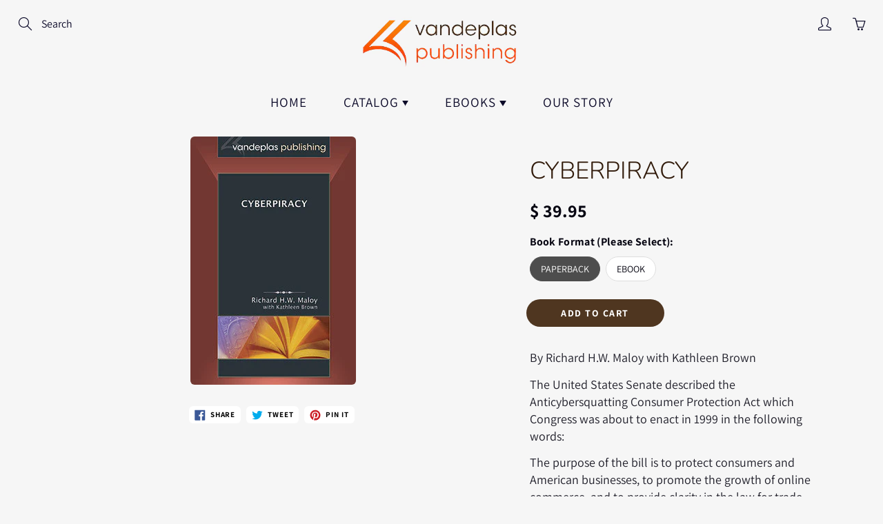

--- FILE ---
content_type: text/html; charset=utf-8
request_url: https://vandeplaspublishing.com/products/cyberpiracy
body_size: 20279
content:
<!doctype html>
<!--[if IE 9]> <html class="ie9" lang="en"> <![endif]-->
<!--[if (gt IE 9)|!(IE)]><!--> <html lang="en"> <!--<![endif]-->
  <head>
    <!-- Basic page needs ================================================== -->
    <meta charset="utf-8">
    <meta name="viewport" content="width=device-width, height=device-height, initial-scale=1.0, maximum-scale=1.0">

    <!-- Title and description ================================================== -->
    <title>
      CYBERPIRACY &ndash; Vandeplas Publishing LLC
    </title>

    
    <meta name="description" content="By Richard H.W. Maloy with Kathleen Brown The United States Senate described the Anticybersquatting Consumer Protection Act which Congress was about to enact in 1999 in the following words: The purpose of the bill is to protect consumers and American businesses, to promote the growth of online commerce, and to provide ">
    

    <!-- Helpers ================================================== -->
    <meta property="og:site_name" content="Vandeplas Publishing LLC">
<meta property="og:url" content="https://vandeplaspublishing.com/products/cyberpiracy">

  <meta property="og:type" content="product">
  <meta property="og:title" content="CYBERPIRACY">
  
    <meta property="og:image" content="http://vandeplaspublishing.com/cdn/shop/products/9781600420382cvr_grande.jpg?v=1436736712">
    <meta property="og:image:secure_url" content="https://vandeplaspublishing.com/cdn/shop/products/9781600420382cvr_grande.jpg?v=1436736712">
  
  <meta property="og:price:amount" content="33.95">
  <meta property="og:price:currency" content="USD">
  
  
  	<meta property="og:description" content="By Richard H.W. Maloy with Kathleen Brown The United States Senate described the Anticybersquatting Consumer Protection Act which Congress was about to enact in 1999 in the following words: The purpose of the bill is to protect consumers and American businesses, to promote the growth of online commerce, and to provide ">
  
 
  
  <meta name="twitter:card" content="summary">
  
    <meta name="twitter:title" content="CYBERPIRACY">
    <meta name="twitter:description" content="By Richard H.W. Maloy with Kathleen Brown The United States Senate described the Anticybersquatting Consumer Protection Act which Congress was about to enact in 1999 in the following words: The purpose of the bill is to protect consumers and American businesses, to promote the growth of online commerce, and to provide clarity in the law for trade-mark owners by prohibiting the bad-faith and abusive regulation of distinctive marks as Internet domain names with the intent to profit from the goodwill associated with such marks â€“ a practice commonly referred to as &quot;cybersquatting.&quot; B.N.A. reports that while the Act and its administrative counterpart, the Uniform Domain Name Dispute Resolution Policy - the UDRP - have &quot;equalized the playing field&quot; for trademark owners from a jurisdictional standpoint, almost ten years after the passage of the statute, trademark owners still need to keep">
    <meta name="twitter:image" content="https://vandeplaspublishing.com/cdn/shop/products/9781600420382cvr_medium.jpg?v=1436736712">
    <meta name="twitter:image:width" content="240">
    <meta name="twitter:image:height" content="240">
    
    <link rel="canonical" href="https://vandeplaspublishing.com/products/cyberpiracy">
    <meta name="theme-color" content="#4f3620">
    
    <link rel="shortcut icon" href="//vandeplaspublishing.com/cdn/shop/files/vdp_32x32.jpg?v=1613779860" type="image/png">
  	
    <link href="//vandeplaspublishing.com/cdn/shop/t/9/assets/apps.css?v=33307732601068144031551659781" rel="stylesheet" type="text/css" media="all" />
    <link href="//vandeplaspublishing.com/cdn/shop/t/9/assets/styles.scss.css?v=156473433273016635941759259302" rel="stylesheet" type="text/css" media="all" />

    <!-- Header hook for plugins ================================================== -->
    <script>window.performance && window.performance.mark && window.performance.mark('shopify.content_for_header.start');</script><meta id="shopify-digital-wallet" name="shopify-digital-wallet" content="/8702860/digital_wallets/dialog">
<meta name="shopify-checkout-api-token" content="89c383c884887b8bdd43a1d78c065096">
<meta id="in-context-paypal-metadata" data-shop-id="8702860" data-venmo-supported="false" data-environment="production" data-locale="en_US" data-paypal-v4="true" data-currency="USD">
<link rel="alternate" hreflang="x-default" href="https://vandeplaspublishing.com/products/cyberpiracy">
<link rel="alternate" hreflang="en" href="https://vandeplaspublishing.com/products/cyberpiracy">
<link rel="alternate" hreflang="fr" href="https://vandeplaspublishing.com/fr/products/cyberpiracy">
<link rel="alternate" type="application/json+oembed" href="https://vandeplaspublishing.com/products/cyberpiracy.oembed">
<script async="async" src="/checkouts/internal/preloads.js?locale=en-US"></script>
<link rel="preconnect" href="https://shop.app" crossorigin="anonymous">
<script async="async" src="https://shop.app/checkouts/internal/preloads.js?locale=en-US&shop_id=8702860" crossorigin="anonymous"></script>
<script id="apple-pay-shop-capabilities" type="application/json">{"shopId":8702860,"countryCode":"US","currencyCode":"USD","merchantCapabilities":["supports3DS"],"merchantId":"gid:\/\/shopify\/Shop\/8702860","merchantName":"Vandeplas Publishing LLC","requiredBillingContactFields":["postalAddress","email","phone"],"requiredShippingContactFields":["postalAddress","email","phone"],"shippingType":"shipping","supportedNetworks":["visa","masterCard","amex","discover","elo","jcb"],"total":{"type":"pending","label":"Vandeplas Publishing LLC","amount":"1.00"},"shopifyPaymentsEnabled":true,"supportsSubscriptions":true}</script>
<script id="shopify-features" type="application/json">{"accessToken":"89c383c884887b8bdd43a1d78c065096","betas":["rich-media-storefront-analytics"],"domain":"vandeplaspublishing.com","predictiveSearch":true,"shopId":8702860,"locale":"en"}</script>
<script>var Shopify = Shopify || {};
Shopify.shop = "vandeplas-publishing.myshopify.com";
Shopify.locale = "en";
Shopify.currency = {"active":"USD","rate":"1.0"};
Shopify.country = "US";
Shopify.theme = {"name":"Galleria","id":44191055945,"schema_name":"Galleria","schema_version":"2.0","theme_store_id":851,"role":"main"};
Shopify.theme.handle = "null";
Shopify.theme.style = {"id":null,"handle":null};
Shopify.cdnHost = "vandeplaspublishing.com/cdn";
Shopify.routes = Shopify.routes || {};
Shopify.routes.root = "/";</script>
<script type="module">!function(o){(o.Shopify=o.Shopify||{}).modules=!0}(window);</script>
<script>!function(o){function n(){var o=[];function n(){o.push(Array.prototype.slice.apply(arguments))}return n.q=o,n}var t=o.Shopify=o.Shopify||{};t.loadFeatures=n(),t.autoloadFeatures=n()}(window);</script>
<script>
  window.ShopifyPay = window.ShopifyPay || {};
  window.ShopifyPay.apiHost = "shop.app\/pay";
  window.ShopifyPay.redirectState = null;
</script>
<script id="shop-js-analytics" type="application/json">{"pageType":"product"}</script>
<script defer="defer" async type="module" src="//vandeplaspublishing.com/cdn/shopifycloud/shop-js/modules/v2/client.init-shop-cart-sync_C5BV16lS.en.esm.js"></script>
<script defer="defer" async type="module" src="//vandeplaspublishing.com/cdn/shopifycloud/shop-js/modules/v2/chunk.common_CygWptCX.esm.js"></script>
<script type="module">
  await import("//vandeplaspublishing.com/cdn/shopifycloud/shop-js/modules/v2/client.init-shop-cart-sync_C5BV16lS.en.esm.js");
await import("//vandeplaspublishing.com/cdn/shopifycloud/shop-js/modules/v2/chunk.common_CygWptCX.esm.js");

  window.Shopify.SignInWithShop?.initShopCartSync?.({"fedCMEnabled":true,"windoidEnabled":true});

</script>
<script>
  window.Shopify = window.Shopify || {};
  if (!window.Shopify.featureAssets) window.Shopify.featureAssets = {};
  window.Shopify.featureAssets['shop-js'] = {"shop-cart-sync":["modules/v2/client.shop-cart-sync_ZFArdW7E.en.esm.js","modules/v2/chunk.common_CygWptCX.esm.js"],"init-fed-cm":["modules/v2/client.init-fed-cm_CmiC4vf6.en.esm.js","modules/v2/chunk.common_CygWptCX.esm.js"],"shop-button":["modules/v2/client.shop-button_tlx5R9nI.en.esm.js","modules/v2/chunk.common_CygWptCX.esm.js"],"shop-cash-offers":["modules/v2/client.shop-cash-offers_DOA2yAJr.en.esm.js","modules/v2/chunk.common_CygWptCX.esm.js","modules/v2/chunk.modal_D71HUcav.esm.js"],"init-windoid":["modules/v2/client.init-windoid_sURxWdc1.en.esm.js","modules/v2/chunk.common_CygWptCX.esm.js"],"shop-toast-manager":["modules/v2/client.shop-toast-manager_ClPi3nE9.en.esm.js","modules/v2/chunk.common_CygWptCX.esm.js"],"init-shop-email-lookup-coordinator":["modules/v2/client.init-shop-email-lookup-coordinator_B8hsDcYM.en.esm.js","modules/v2/chunk.common_CygWptCX.esm.js"],"init-shop-cart-sync":["modules/v2/client.init-shop-cart-sync_C5BV16lS.en.esm.js","modules/v2/chunk.common_CygWptCX.esm.js"],"avatar":["modules/v2/client.avatar_BTnouDA3.en.esm.js"],"pay-button":["modules/v2/client.pay-button_FdsNuTd3.en.esm.js","modules/v2/chunk.common_CygWptCX.esm.js"],"init-customer-accounts":["modules/v2/client.init-customer-accounts_DxDtT_ad.en.esm.js","modules/v2/client.shop-login-button_C5VAVYt1.en.esm.js","modules/v2/chunk.common_CygWptCX.esm.js","modules/v2/chunk.modal_D71HUcav.esm.js"],"init-shop-for-new-customer-accounts":["modules/v2/client.init-shop-for-new-customer-accounts_ChsxoAhi.en.esm.js","modules/v2/client.shop-login-button_C5VAVYt1.en.esm.js","modules/v2/chunk.common_CygWptCX.esm.js","modules/v2/chunk.modal_D71HUcav.esm.js"],"shop-login-button":["modules/v2/client.shop-login-button_C5VAVYt1.en.esm.js","modules/v2/chunk.common_CygWptCX.esm.js","modules/v2/chunk.modal_D71HUcav.esm.js"],"init-customer-accounts-sign-up":["modules/v2/client.init-customer-accounts-sign-up_CPSyQ0Tj.en.esm.js","modules/v2/client.shop-login-button_C5VAVYt1.en.esm.js","modules/v2/chunk.common_CygWptCX.esm.js","modules/v2/chunk.modal_D71HUcav.esm.js"],"shop-follow-button":["modules/v2/client.shop-follow-button_Cva4Ekp9.en.esm.js","modules/v2/chunk.common_CygWptCX.esm.js","modules/v2/chunk.modal_D71HUcav.esm.js"],"checkout-modal":["modules/v2/client.checkout-modal_BPM8l0SH.en.esm.js","modules/v2/chunk.common_CygWptCX.esm.js","modules/v2/chunk.modal_D71HUcav.esm.js"],"lead-capture":["modules/v2/client.lead-capture_Bi8yE_yS.en.esm.js","modules/v2/chunk.common_CygWptCX.esm.js","modules/v2/chunk.modal_D71HUcav.esm.js"],"shop-login":["modules/v2/client.shop-login_D6lNrXab.en.esm.js","modules/v2/chunk.common_CygWptCX.esm.js","modules/v2/chunk.modal_D71HUcav.esm.js"],"payment-terms":["modules/v2/client.payment-terms_CZxnsJam.en.esm.js","modules/v2/chunk.common_CygWptCX.esm.js","modules/v2/chunk.modal_D71HUcav.esm.js"]};
</script>
<script id="__st">var __st={"a":8702860,"offset":-18000,"reqid":"c129d12e-26af-4412-9b9a-a0a4560a52e7-1768786500","pageurl":"vandeplaspublishing.com\/products\/cyberpiracy","u":"97c12af52d72","p":"product","rtyp":"product","rid":1495680643};</script>
<script>window.ShopifyPaypalV4VisibilityTracking = true;</script>
<script id="captcha-bootstrap">!function(){'use strict';const t='contact',e='account',n='new_comment',o=[[t,t],['blogs',n],['comments',n],[t,'customer']],c=[[e,'customer_login'],[e,'guest_login'],[e,'recover_customer_password'],[e,'create_customer']],r=t=>t.map((([t,e])=>`form[action*='/${t}']:not([data-nocaptcha='true']) input[name='form_type'][value='${e}']`)).join(','),a=t=>()=>t?[...document.querySelectorAll(t)].map((t=>t.form)):[];function s(){const t=[...o],e=r(t);return a(e)}const i='password',u='form_key',d=['recaptcha-v3-token','g-recaptcha-response','h-captcha-response',i],f=()=>{try{return window.sessionStorage}catch{return}},m='__shopify_v',_=t=>t.elements[u];function p(t,e,n=!1){try{const o=window.sessionStorage,c=JSON.parse(o.getItem(e)),{data:r}=function(t){const{data:e,action:n}=t;return t[m]||n?{data:e,action:n}:{data:t,action:n}}(c);for(const[e,n]of Object.entries(r))t.elements[e]&&(t.elements[e].value=n);n&&o.removeItem(e)}catch(o){console.error('form repopulation failed',{error:o})}}const l='form_type',E='cptcha';function T(t){t.dataset[E]=!0}const w=window,h=w.document,L='Shopify',v='ce_forms',y='captcha';let A=!1;((t,e)=>{const n=(g='f06e6c50-85a8-45c8-87d0-21a2b65856fe',I='https://cdn.shopify.com/shopifycloud/storefront-forms-hcaptcha/ce_storefront_forms_captcha_hcaptcha.v1.5.2.iife.js',D={infoText:'Protected by hCaptcha',privacyText:'Privacy',termsText:'Terms'},(t,e,n)=>{const o=w[L][v],c=o.bindForm;if(c)return c(t,g,e,D).then(n);var r;o.q.push([[t,g,e,D],n]),r=I,A||(h.body.append(Object.assign(h.createElement('script'),{id:'captcha-provider',async:!0,src:r})),A=!0)});var g,I,D;w[L]=w[L]||{},w[L][v]=w[L][v]||{},w[L][v].q=[],w[L][y]=w[L][y]||{},w[L][y].protect=function(t,e){n(t,void 0,e),T(t)},Object.freeze(w[L][y]),function(t,e,n,w,h,L){const[v,y,A,g]=function(t,e,n){const i=e?o:[],u=t?c:[],d=[...i,...u],f=r(d),m=r(i),_=r(d.filter((([t,e])=>n.includes(e))));return[a(f),a(m),a(_),s()]}(w,h,L),I=t=>{const e=t.target;return e instanceof HTMLFormElement?e:e&&e.form},D=t=>v().includes(t);t.addEventListener('submit',(t=>{const e=I(t);if(!e)return;const n=D(e)&&!e.dataset.hcaptchaBound&&!e.dataset.recaptchaBound,o=_(e),c=g().includes(e)&&(!o||!o.value);(n||c)&&t.preventDefault(),c&&!n&&(function(t){try{if(!f())return;!function(t){const e=f();if(!e)return;const n=_(t);if(!n)return;const o=n.value;o&&e.removeItem(o)}(t);const e=Array.from(Array(32),(()=>Math.random().toString(36)[2])).join('');!function(t,e){_(t)||t.append(Object.assign(document.createElement('input'),{type:'hidden',name:u})),t.elements[u].value=e}(t,e),function(t,e){const n=f();if(!n)return;const o=[...t.querySelectorAll(`input[type='${i}']`)].map((({name:t})=>t)),c=[...d,...o],r={};for(const[a,s]of new FormData(t).entries())c.includes(a)||(r[a]=s);n.setItem(e,JSON.stringify({[m]:1,action:t.action,data:r}))}(t,e)}catch(e){console.error('failed to persist form',e)}}(e),e.submit())}));const S=(t,e)=>{t&&!t.dataset[E]&&(n(t,e.some((e=>e===t))),T(t))};for(const o of['focusin','change'])t.addEventListener(o,(t=>{const e=I(t);D(e)&&S(e,y())}));const B=e.get('form_key'),M=e.get(l),P=B&&M;t.addEventListener('DOMContentLoaded',(()=>{const t=y();if(P)for(const e of t)e.elements[l].value===M&&p(e,B);[...new Set([...A(),...v().filter((t=>'true'===t.dataset.shopifyCaptcha))])].forEach((e=>S(e,t)))}))}(h,new URLSearchParams(w.location.search),n,t,e,['guest_login'])})(!0,!0)}();</script>
<script integrity="sha256-4kQ18oKyAcykRKYeNunJcIwy7WH5gtpwJnB7kiuLZ1E=" data-source-attribution="shopify.loadfeatures" defer="defer" src="//vandeplaspublishing.com/cdn/shopifycloud/storefront/assets/storefront/load_feature-a0a9edcb.js" crossorigin="anonymous"></script>
<script crossorigin="anonymous" defer="defer" src="//vandeplaspublishing.com/cdn/shopifycloud/storefront/assets/shopify_pay/storefront-65b4c6d7.js?v=20250812"></script>
<script data-source-attribution="shopify.dynamic_checkout.dynamic.init">var Shopify=Shopify||{};Shopify.PaymentButton=Shopify.PaymentButton||{isStorefrontPortableWallets:!0,init:function(){window.Shopify.PaymentButton.init=function(){};var t=document.createElement("script");t.src="https://vandeplaspublishing.com/cdn/shopifycloud/portable-wallets/latest/portable-wallets.en.js",t.type="module",document.head.appendChild(t)}};
</script>
<script data-source-attribution="shopify.dynamic_checkout.buyer_consent">
  function portableWalletsHideBuyerConsent(e){var t=document.getElementById("shopify-buyer-consent"),n=document.getElementById("shopify-subscription-policy-button");t&&n&&(t.classList.add("hidden"),t.setAttribute("aria-hidden","true"),n.removeEventListener("click",e))}function portableWalletsShowBuyerConsent(e){var t=document.getElementById("shopify-buyer-consent"),n=document.getElementById("shopify-subscription-policy-button");t&&n&&(t.classList.remove("hidden"),t.removeAttribute("aria-hidden"),n.addEventListener("click",e))}window.Shopify?.PaymentButton&&(window.Shopify.PaymentButton.hideBuyerConsent=portableWalletsHideBuyerConsent,window.Shopify.PaymentButton.showBuyerConsent=portableWalletsShowBuyerConsent);
</script>
<script data-source-attribution="shopify.dynamic_checkout.cart.bootstrap">document.addEventListener("DOMContentLoaded",(function(){function t(){return document.querySelector("shopify-accelerated-checkout-cart, shopify-accelerated-checkout")}if(t())Shopify.PaymentButton.init();else{new MutationObserver((function(e,n){t()&&(Shopify.PaymentButton.init(),n.disconnect())})).observe(document.body,{childList:!0,subtree:!0})}}));
</script>
<link id="shopify-accelerated-checkout-styles" rel="stylesheet" media="screen" href="https://vandeplaspublishing.com/cdn/shopifycloud/portable-wallets/latest/accelerated-checkout-backwards-compat.css" crossorigin="anonymous">
<style id="shopify-accelerated-checkout-cart">
        #shopify-buyer-consent {
  margin-top: 1em;
  display: inline-block;
  width: 100%;
}

#shopify-buyer-consent.hidden {
  display: none;
}

#shopify-subscription-policy-button {
  background: none;
  border: none;
  padding: 0;
  text-decoration: underline;
  font-size: inherit;
  cursor: pointer;
}

#shopify-subscription-policy-button::before {
  box-shadow: none;
}

      </style>

<script>window.performance && window.performance.mark && window.performance.mark('shopify.content_for_header.end');</script>

    <!--[if lt IE 9]>
		<script src="//html5shiv.googlecode.com/svn/trunk/html5.js" type="text/javascript"></script>
	<![endif]-->

     <!--[if (lte IE 9) ]><script src="//vandeplaspublishing.com/cdn/shop/t/9/assets/match-media.min.js?v=22265819453975888031551659783" type="text/javascript"></script><![endif]-->

  


    <!-- Theme Global App JS ================================================== -->
    <script>
      var theme = {
        strings: {
          addToCart: "Add to cart",
          soldOut: "Sold out",
          unavailable: "Unavailable",
          showMore: "Show More",
          showLess: "Show Less"
        },
        moneyFormat: "$ {{amount}}"
      }
      function initScroll(sectionId) {

        document.addEventListener('shopify:section:select', fireOnSectionSelect);
        document.addEventListener('shopify:section:reorder', fireOnSectionSelect);

        window.addEventListener("load", fireOnLoad);


        function fireOnSectionSelect(e) {
          if(e.detail.sectionId === sectionId) {
            setScoll(e.detail.sectionId);
          }
        }

        function fireOnLoad() {
          setScoll(sectionId);
        }


        function setScoll(sectionId) {

          var current = document.getElementById("shopify-section-" + sectionId),
              scroller = document.getElementById("scroll-indicator-" + sectionId);


          if(current.previousElementSibling === null) {
            scroller.style.display = "block";
            scroller.onclick = function(e) {
              e.preventDefault();
              current.nextElementSibling.scrollIntoView({ behavior: 'smooth', block: 'start' });
            };
          }
        }
      }
    </script>

      <noscript>
        <style>
          .product-thumb-img-wrap img:nth-child(2),
          .swiper-slide img:nth-child(2),
          .blog_image_overlay img:nth-child(2),
          .blog-post img:nth-child(2){
            display:none !important;
          }
        </style>
      </noscript>

  <link href="https://monorail-edge.shopifysvc.com" rel="dns-prefetch">
<script>(function(){if ("sendBeacon" in navigator && "performance" in window) {try {var session_token_from_headers = performance.getEntriesByType('navigation')[0].serverTiming.find(x => x.name == '_s').description;} catch {var session_token_from_headers = undefined;}var session_cookie_matches = document.cookie.match(/_shopify_s=([^;]*)/);var session_token_from_cookie = session_cookie_matches && session_cookie_matches.length === 2 ? session_cookie_matches[1] : "";var session_token = session_token_from_headers || session_token_from_cookie || "";function handle_abandonment_event(e) {var entries = performance.getEntries().filter(function(entry) {return /monorail-edge.shopifysvc.com/.test(entry.name);});if (!window.abandonment_tracked && entries.length === 0) {window.abandonment_tracked = true;var currentMs = Date.now();var navigation_start = performance.timing.navigationStart;var payload = {shop_id: 8702860,url: window.location.href,navigation_start,duration: currentMs - navigation_start,session_token,page_type: "product"};window.navigator.sendBeacon("https://monorail-edge.shopifysvc.com/v1/produce", JSON.stringify({schema_id: "online_store_buyer_site_abandonment/1.1",payload: payload,metadata: {event_created_at_ms: currentMs,event_sent_at_ms: currentMs}}));}}window.addEventListener('pagehide', handle_abandonment_event);}}());</script>
<script id="web-pixels-manager-setup">(function e(e,d,r,n,o){if(void 0===o&&(o={}),!Boolean(null===(a=null===(i=window.Shopify)||void 0===i?void 0:i.analytics)||void 0===a?void 0:a.replayQueue)){var i,a;window.Shopify=window.Shopify||{};var t=window.Shopify;t.analytics=t.analytics||{};var s=t.analytics;s.replayQueue=[],s.publish=function(e,d,r){return s.replayQueue.push([e,d,r]),!0};try{self.performance.mark("wpm:start")}catch(e){}var l=function(){var e={modern:/Edge?\/(1{2}[4-9]|1[2-9]\d|[2-9]\d{2}|\d{4,})\.\d+(\.\d+|)|Firefox\/(1{2}[4-9]|1[2-9]\d|[2-9]\d{2}|\d{4,})\.\d+(\.\d+|)|Chrom(ium|e)\/(9{2}|\d{3,})\.\d+(\.\d+|)|(Maci|X1{2}).+ Version\/(15\.\d+|(1[6-9]|[2-9]\d|\d{3,})\.\d+)([,.]\d+|)( \(\w+\)|)( Mobile\/\w+|) Safari\/|Chrome.+OPR\/(9{2}|\d{3,})\.\d+\.\d+|(CPU[ +]OS|iPhone[ +]OS|CPU[ +]iPhone|CPU IPhone OS|CPU iPad OS)[ +]+(15[._]\d+|(1[6-9]|[2-9]\d|\d{3,})[._]\d+)([._]\d+|)|Android:?[ /-](13[3-9]|1[4-9]\d|[2-9]\d{2}|\d{4,})(\.\d+|)(\.\d+|)|Android.+Firefox\/(13[5-9]|1[4-9]\d|[2-9]\d{2}|\d{4,})\.\d+(\.\d+|)|Android.+Chrom(ium|e)\/(13[3-9]|1[4-9]\d|[2-9]\d{2}|\d{4,})\.\d+(\.\d+|)|SamsungBrowser\/([2-9]\d|\d{3,})\.\d+/,legacy:/Edge?\/(1[6-9]|[2-9]\d|\d{3,})\.\d+(\.\d+|)|Firefox\/(5[4-9]|[6-9]\d|\d{3,})\.\d+(\.\d+|)|Chrom(ium|e)\/(5[1-9]|[6-9]\d|\d{3,})\.\d+(\.\d+|)([\d.]+$|.*Safari\/(?![\d.]+ Edge\/[\d.]+$))|(Maci|X1{2}).+ Version\/(10\.\d+|(1[1-9]|[2-9]\d|\d{3,})\.\d+)([,.]\d+|)( \(\w+\)|)( Mobile\/\w+|) Safari\/|Chrome.+OPR\/(3[89]|[4-9]\d|\d{3,})\.\d+\.\d+|(CPU[ +]OS|iPhone[ +]OS|CPU[ +]iPhone|CPU IPhone OS|CPU iPad OS)[ +]+(10[._]\d+|(1[1-9]|[2-9]\d|\d{3,})[._]\d+)([._]\d+|)|Android:?[ /-](13[3-9]|1[4-9]\d|[2-9]\d{2}|\d{4,})(\.\d+|)(\.\d+|)|Mobile Safari.+OPR\/([89]\d|\d{3,})\.\d+\.\d+|Android.+Firefox\/(13[5-9]|1[4-9]\d|[2-9]\d{2}|\d{4,})\.\d+(\.\d+|)|Android.+Chrom(ium|e)\/(13[3-9]|1[4-9]\d|[2-9]\d{2}|\d{4,})\.\d+(\.\d+|)|Android.+(UC? ?Browser|UCWEB|U3)[ /]?(15\.([5-9]|\d{2,})|(1[6-9]|[2-9]\d|\d{3,})\.\d+)\.\d+|SamsungBrowser\/(5\.\d+|([6-9]|\d{2,})\.\d+)|Android.+MQ{2}Browser\/(14(\.(9|\d{2,})|)|(1[5-9]|[2-9]\d|\d{3,})(\.\d+|))(\.\d+|)|K[Aa][Ii]OS\/(3\.\d+|([4-9]|\d{2,})\.\d+)(\.\d+|)/},d=e.modern,r=e.legacy,n=navigator.userAgent;return n.match(d)?"modern":n.match(r)?"legacy":"unknown"}(),u="modern"===l?"modern":"legacy",c=(null!=n?n:{modern:"",legacy:""})[u],f=function(e){return[e.baseUrl,"/wpm","/b",e.hashVersion,"modern"===e.buildTarget?"m":"l",".js"].join("")}({baseUrl:d,hashVersion:r,buildTarget:u}),m=function(e){var d=e.version,r=e.bundleTarget,n=e.surface,o=e.pageUrl,i=e.monorailEndpoint;return{emit:function(e){var a=e.status,t=e.errorMsg,s=(new Date).getTime(),l=JSON.stringify({metadata:{event_sent_at_ms:s},events:[{schema_id:"web_pixels_manager_load/3.1",payload:{version:d,bundle_target:r,page_url:o,status:a,surface:n,error_msg:t},metadata:{event_created_at_ms:s}}]});if(!i)return console&&console.warn&&console.warn("[Web Pixels Manager] No Monorail endpoint provided, skipping logging."),!1;try{return self.navigator.sendBeacon.bind(self.navigator)(i,l)}catch(e){}var u=new XMLHttpRequest;try{return u.open("POST",i,!0),u.setRequestHeader("Content-Type","text/plain"),u.send(l),!0}catch(e){return console&&console.warn&&console.warn("[Web Pixels Manager] Got an unhandled error while logging to Monorail."),!1}}}}({version:r,bundleTarget:l,surface:e.surface,pageUrl:self.location.href,monorailEndpoint:e.monorailEndpoint});try{o.browserTarget=l,function(e){var d=e.src,r=e.async,n=void 0===r||r,o=e.onload,i=e.onerror,a=e.sri,t=e.scriptDataAttributes,s=void 0===t?{}:t,l=document.createElement("script"),u=document.querySelector("head"),c=document.querySelector("body");if(l.async=n,l.src=d,a&&(l.integrity=a,l.crossOrigin="anonymous"),s)for(var f in s)if(Object.prototype.hasOwnProperty.call(s,f))try{l.dataset[f]=s[f]}catch(e){}if(o&&l.addEventListener("load",o),i&&l.addEventListener("error",i),u)u.appendChild(l);else{if(!c)throw new Error("Did not find a head or body element to append the script");c.appendChild(l)}}({src:f,async:!0,onload:function(){if(!function(){var e,d;return Boolean(null===(d=null===(e=window.Shopify)||void 0===e?void 0:e.analytics)||void 0===d?void 0:d.initialized)}()){var d=window.webPixelsManager.init(e)||void 0;if(d){var r=window.Shopify.analytics;r.replayQueue.forEach((function(e){var r=e[0],n=e[1],o=e[2];d.publishCustomEvent(r,n,o)})),r.replayQueue=[],r.publish=d.publishCustomEvent,r.visitor=d.visitor,r.initialized=!0}}},onerror:function(){return m.emit({status:"failed",errorMsg:"".concat(f," has failed to load")})},sri:function(e){var d=/^sha384-[A-Za-z0-9+/=]+$/;return"string"==typeof e&&d.test(e)}(c)?c:"",scriptDataAttributes:o}),m.emit({status:"loading"})}catch(e){m.emit({status:"failed",errorMsg:(null==e?void 0:e.message)||"Unknown error"})}}})({shopId: 8702860,storefrontBaseUrl: "https://vandeplaspublishing.com",extensionsBaseUrl: "https://extensions.shopifycdn.com/cdn/shopifycloud/web-pixels-manager",monorailEndpoint: "https://monorail-edge.shopifysvc.com/unstable/produce_batch",surface: "storefront-renderer",enabledBetaFlags: ["2dca8a86"],webPixelsConfigList: [{"id":"68780105","eventPayloadVersion":"v1","runtimeContext":"LAX","scriptVersion":"1","type":"CUSTOM","privacyPurposes":["ANALYTICS"],"name":"Google Analytics tag (migrated)"},{"id":"shopify-app-pixel","configuration":"{}","eventPayloadVersion":"v1","runtimeContext":"STRICT","scriptVersion":"0450","apiClientId":"shopify-pixel","type":"APP","privacyPurposes":["ANALYTICS","MARKETING"]},{"id":"shopify-custom-pixel","eventPayloadVersion":"v1","runtimeContext":"LAX","scriptVersion":"0450","apiClientId":"shopify-pixel","type":"CUSTOM","privacyPurposes":["ANALYTICS","MARKETING"]}],isMerchantRequest: false,initData: {"shop":{"name":"Vandeplas Publishing LLC","paymentSettings":{"currencyCode":"USD"},"myshopifyDomain":"vandeplas-publishing.myshopify.com","countryCode":"US","storefrontUrl":"https:\/\/vandeplaspublishing.com"},"customer":null,"cart":null,"checkout":null,"productVariants":[{"price":{"amount":39.95,"currencyCode":"USD"},"product":{"title":"CYBERPIRACY","vendor":"9781600420382","id":"1495680643","untranslatedTitle":"CYBERPIRACY","url":"\/products\/cyberpiracy","type":""},"id":"4472638595","image":{"src":"\/\/vandeplaspublishing.com\/cdn\/shop\/products\/9781600420382cvr.jpg?v=1436736712"},"sku":"","title":"PAPERBACK","untranslatedTitle":"PAPERBACK"},{"price":{"amount":33.95,"currencyCode":"USD"},"product":{"title":"CYBERPIRACY","vendor":"9781600420382","id":"1495680643","untranslatedTitle":"CYBERPIRACY","url":"\/products\/cyberpiracy","type":""},"id":"20043070505033","image":{"src":"\/\/vandeplaspublishing.com\/cdn\/shop\/products\/9781600420382cvr.jpg?v=1436736712"},"sku":"","title":"EBOOK","untranslatedTitle":"EBOOK"}],"purchasingCompany":null},},"https://vandeplaspublishing.com/cdn","fcfee988w5aeb613cpc8e4bc33m6693e112",{"modern":"","legacy":""},{"shopId":"8702860","storefrontBaseUrl":"https:\/\/vandeplaspublishing.com","extensionBaseUrl":"https:\/\/extensions.shopifycdn.com\/cdn\/shopifycloud\/web-pixels-manager","surface":"storefront-renderer","enabledBetaFlags":"[\"2dca8a86\"]","isMerchantRequest":"false","hashVersion":"fcfee988w5aeb613cpc8e4bc33m6693e112","publish":"custom","events":"[[\"page_viewed\",{}],[\"product_viewed\",{\"productVariant\":{\"price\":{\"amount\":39.95,\"currencyCode\":\"USD\"},\"product\":{\"title\":\"CYBERPIRACY\",\"vendor\":\"9781600420382\",\"id\":\"1495680643\",\"untranslatedTitle\":\"CYBERPIRACY\",\"url\":\"\/products\/cyberpiracy\",\"type\":\"\"},\"id\":\"4472638595\",\"image\":{\"src\":\"\/\/vandeplaspublishing.com\/cdn\/shop\/products\/9781600420382cvr.jpg?v=1436736712\"},\"sku\":\"\",\"title\":\"PAPERBACK\",\"untranslatedTitle\":\"PAPERBACK\"}}]]"});</script><script>
  window.ShopifyAnalytics = window.ShopifyAnalytics || {};
  window.ShopifyAnalytics.meta = window.ShopifyAnalytics.meta || {};
  window.ShopifyAnalytics.meta.currency = 'USD';
  var meta = {"product":{"id":1495680643,"gid":"gid:\/\/shopify\/Product\/1495680643","vendor":"9781600420382","type":"","handle":"cyberpiracy","variants":[{"id":4472638595,"price":3995,"name":"CYBERPIRACY - PAPERBACK","public_title":"PAPERBACK","sku":""},{"id":20043070505033,"price":3395,"name":"CYBERPIRACY - EBOOK","public_title":"EBOOK","sku":""}],"remote":false},"page":{"pageType":"product","resourceType":"product","resourceId":1495680643,"requestId":"c129d12e-26af-4412-9b9a-a0a4560a52e7-1768786500"}};
  for (var attr in meta) {
    window.ShopifyAnalytics.meta[attr] = meta[attr];
  }
</script>
<script class="analytics">
  (function () {
    var customDocumentWrite = function(content) {
      var jquery = null;

      if (window.jQuery) {
        jquery = window.jQuery;
      } else if (window.Checkout && window.Checkout.$) {
        jquery = window.Checkout.$;
      }

      if (jquery) {
        jquery('body').append(content);
      }
    };

    var hasLoggedConversion = function(token) {
      if (token) {
        return document.cookie.indexOf('loggedConversion=' + token) !== -1;
      }
      return false;
    }

    var setCookieIfConversion = function(token) {
      if (token) {
        var twoMonthsFromNow = new Date(Date.now());
        twoMonthsFromNow.setMonth(twoMonthsFromNow.getMonth() + 2);

        document.cookie = 'loggedConversion=' + token + '; expires=' + twoMonthsFromNow;
      }
    }

    var trekkie = window.ShopifyAnalytics.lib = window.trekkie = window.trekkie || [];
    if (trekkie.integrations) {
      return;
    }
    trekkie.methods = [
      'identify',
      'page',
      'ready',
      'track',
      'trackForm',
      'trackLink'
    ];
    trekkie.factory = function(method) {
      return function() {
        var args = Array.prototype.slice.call(arguments);
        args.unshift(method);
        trekkie.push(args);
        return trekkie;
      };
    };
    for (var i = 0; i < trekkie.methods.length; i++) {
      var key = trekkie.methods[i];
      trekkie[key] = trekkie.factory(key);
    }
    trekkie.load = function(config) {
      trekkie.config = config || {};
      trekkie.config.initialDocumentCookie = document.cookie;
      var first = document.getElementsByTagName('script')[0];
      var script = document.createElement('script');
      script.type = 'text/javascript';
      script.onerror = function(e) {
        var scriptFallback = document.createElement('script');
        scriptFallback.type = 'text/javascript';
        scriptFallback.onerror = function(error) {
                var Monorail = {
      produce: function produce(monorailDomain, schemaId, payload) {
        var currentMs = new Date().getTime();
        var event = {
          schema_id: schemaId,
          payload: payload,
          metadata: {
            event_created_at_ms: currentMs,
            event_sent_at_ms: currentMs
          }
        };
        return Monorail.sendRequest("https://" + monorailDomain + "/v1/produce", JSON.stringify(event));
      },
      sendRequest: function sendRequest(endpointUrl, payload) {
        // Try the sendBeacon API
        if (window && window.navigator && typeof window.navigator.sendBeacon === 'function' && typeof window.Blob === 'function' && !Monorail.isIos12()) {
          var blobData = new window.Blob([payload], {
            type: 'text/plain'
          });

          if (window.navigator.sendBeacon(endpointUrl, blobData)) {
            return true;
          } // sendBeacon was not successful

        } // XHR beacon

        var xhr = new XMLHttpRequest();

        try {
          xhr.open('POST', endpointUrl);
          xhr.setRequestHeader('Content-Type', 'text/plain');
          xhr.send(payload);
        } catch (e) {
          console.log(e);
        }

        return false;
      },
      isIos12: function isIos12() {
        return window.navigator.userAgent.lastIndexOf('iPhone; CPU iPhone OS 12_') !== -1 || window.navigator.userAgent.lastIndexOf('iPad; CPU OS 12_') !== -1;
      }
    };
    Monorail.produce('monorail-edge.shopifysvc.com',
      'trekkie_storefront_load_errors/1.1',
      {shop_id: 8702860,
      theme_id: 44191055945,
      app_name: "storefront",
      context_url: window.location.href,
      source_url: "//vandeplaspublishing.com/cdn/s/trekkie.storefront.cd680fe47e6c39ca5d5df5f0a32d569bc48c0f27.min.js"});

        };
        scriptFallback.async = true;
        scriptFallback.src = '//vandeplaspublishing.com/cdn/s/trekkie.storefront.cd680fe47e6c39ca5d5df5f0a32d569bc48c0f27.min.js';
        first.parentNode.insertBefore(scriptFallback, first);
      };
      script.async = true;
      script.src = '//vandeplaspublishing.com/cdn/s/trekkie.storefront.cd680fe47e6c39ca5d5df5f0a32d569bc48c0f27.min.js';
      first.parentNode.insertBefore(script, first);
    };
    trekkie.load(
      {"Trekkie":{"appName":"storefront","development":false,"defaultAttributes":{"shopId":8702860,"isMerchantRequest":null,"themeId":44191055945,"themeCityHash":"10707515911361736441","contentLanguage":"en","currency":"USD","eventMetadataId":"a768225b-39ad-4702-8cca-aee48ceacabe"},"isServerSideCookieWritingEnabled":true,"monorailRegion":"shop_domain","enabledBetaFlags":["65f19447"]},"Session Attribution":{},"S2S":{"facebookCapiEnabled":false,"source":"trekkie-storefront-renderer","apiClientId":580111}}
    );

    var loaded = false;
    trekkie.ready(function() {
      if (loaded) return;
      loaded = true;

      window.ShopifyAnalytics.lib = window.trekkie;

      var originalDocumentWrite = document.write;
      document.write = customDocumentWrite;
      try { window.ShopifyAnalytics.merchantGoogleAnalytics.call(this); } catch(error) {};
      document.write = originalDocumentWrite;

      window.ShopifyAnalytics.lib.page(null,{"pageType":"product","resourceType":"product","resourceId":1495680643,"requestId":"c129d12e-26af-4412-9b9a-a0a4560a52e7-1768786500","shopifyEmitted":true});

      var match = window.location.pathname.match(/checkouts\/(.+)\/(thank_you|post_purchase)/)
      var token = match? match[1]: undefined;
      if (!hasLoggedConversion(token)) {
        setCookieIfConversion(token);
        window.ShopifyAnalytics.lib.track("Viewed Product",{"currency":"USD","variantId":4472638595,"productId":1495680643,"productGid":"gid:\/\/shopify\/Product\/1495680643","name":"CYBERPIRACY - PAPERBACK","price":"39.95","sku":"","brand":"9781600420382","variant":"PAPERBACK","category":"","nonInteraction":true,"remote":false},undefined,undefined,{"shopifyEmitted":true});
      window.ShopifyAnalytics.lib.track("monorail:\/\/trekkie_storefront_viewed_product\/1.1",{"currency":"USD","variantId":4472638595,"productId":1495680643,"productGid":"gid:\/\/shopify\/Product\/1495680643","name":"CYBERPIRACY - PAPERBACK","price":"39.95","sku":"","brand":"9781600420382","variant":"PAPERBACK","category":"","nonInteraction":true,"remote":false,"referer":"https:\/\/vandeplaspublishing.com\/products\/cyberpiracy"});
      }
    });


        var eventsListenerScript = document.createElement('script');
        eventsListenerScript.async = true;
        eventsListenerScript.src = "//vandeplaspublishing.com/cdn/shopifycloud/storefront/assets/shop_events_listener-3da45d37.js";
        document.getElementsByTagName('head')[0].appendChild(eventsListenerScript);

})();</script>
  <script>
  if (!window.ga || (window.ga && typeof window.ga !== 'function')) {
    window.ga = function ga() {
      (window.ga.q = window.ga.q || []).push(arguments);
      if (window.Shopify && window.Shopify.analytics && typeof window.Shopify.analytics.publish === 'function') {
        window.Shopify.analytics.publish("ga_stub_called", {}, {sendTo: "google_osp_migration"});
      }
      console.error("Shopify's Google Analytics stub called with:", Array.from(arguments), "\nSee https://help.shopify.com/manual/promoting-marketing/pixels/pixel-migration#google for more information.");
    };
    if (window.Shopify && window.Shopify.analytics && typeof window.Shopify.analytics.publish === 'function') {
      window.Shopify.analytics.publish("ga_stub_initialized", {}, {sendTo: "google_osp_migration"});
    }
  }
</script>
<script
  defer
  src="https://vandeplaspublishing.com/cdn/shopifycloud/perf-kit/shopify-perf-kit-3.0.4.min.js"
  data-application="storefront-renderer"
  data-shop-id="8702860"
  data-render-region="gcp-us-central1"
  data-page-type="product"
  data-theme-instance-id="44191055945"
  data-theme-name="Galleria"
  data-theme-version="2.0"
  data-monorail-region="shop_domain"
  data-resource-timing-sampling-rate="10"
  data-shs="true"
  data-shs-beacon="true"
  data-shs-export-with-fetch="true"
  data-shs-logs-sample-rate="1"
  data-shs-beacon-endpoint="https://vandeplaspublishing.com/api/collect"
></script>
</head>

  <body id="cyberpiracy" class="template-product" >
    <div class="global-wrapper clearfix" id="global-wrapper">
      <div id="shopify-section-header" class="shopify-section">



<style>
  
  header.page-header:after {
    
      background-color: ;
      
      }

  header.page-header{
    color: ;
  }
</style>


<div class="" id="top-header-section" role="navigation" data-section-id="header" data-section-type="header-section" data-menu-type="mega" data-hero-size="hero--custom-height" data-show-breadcrumbs="false"
     data-logo-width="240" data-bg-color="#f6f6f6" data-notificationbar="false" data-index-overlap="false">
  <a class="visuallyhidden focusable skip-to-main" href="#container">Skip to Content</a>
  <style>
    .notification-bar {
      background-color: #4f3620;
    }
    .notification-bar__message {
      color: #ffffff;
      font-size: 16px;
    }
    @media (max-width:767px) {
      .notification-bar__message  p{
        font-size: calc(16px - 2px);
      }
    }

    
      .nav-main-logo, .nav-container, .nav-standard-float{
        position: relative;
        background: #f6f6f6;
        width: 100% !important;
      }
    .nav-standard-logo{
      padding-top: 10px;
    }
      .nav-main-logo img {
        width: 264px !important;
      }
      .nav-container-float.container-push{
        z-index:0;
        opacity: 1 !important;
      }
    

    
      @media (max-width:992px) {
        .nav-container-float, .nav-main-logo {
          background: #f6f6f6 !important;
        }
        .nav-container-float:not(.nav-sticky), .nav-main-logo:not(.nav-sticky) {
          position: static !important;
        }
      }
    .logo-text a {
        display: inline-block;
        padding: 10px;
      }
    
      
    

    
    
    

    
      @media only screen and (min-width: 768px){
/*       nav:not(.nav-sticky) .nav-standard-top-area-search, nav:not(.nav-sticky) .nav-standard-top-area-actions  or section.settings.image == blank*/
        .nav-container-control-left, .nav-container-control-right{
          top: 50%;
          -webkit-transform: translateY(-50%);
          -moz-transform: translateY(-50%);
          -o-transform: translateY(-50%);
          -ms-transform: translateY(-50%);
          transform: translateY(-50%);
        }
      }
    
  </style>

  
  
   <nav class="nav-container nav-container-float desktop-hidden-sm nav-to-sticky" id="navbarStickyMobile">
  <div class="nav-container-inner new_mobile_header">
    <div class="nav-container-control-left">
      <button class="tconStyleLines nav-container-action pushy-menu-btn" type="button" aria-label="toggle menu" id="pushy-menu-btn" tabindex="-1"><span class="tcon-menu__lines" aria-hidden="true"></span>
      </button>
    </div>
     
    <a class="lin lin-magnifier popup-text search-modal-popup nav-container-action" href="#nav-search-dialog" data-effect="mfp-move-from-top">
      <span class="visuallyhidden">Search</span>
    </a>
    
    
    

    

     <a class="nav-container-logo" href="/" itemprop="url">
      
      <img src="//vandeplaspublishing.com/cdn/shop/files/logo-namesmallgrey_240x_2x_5719dcb3-60fc-4406-a8ae-deddeac6ef21_240x@2x.jpg?v=1613780596" alt="Vandeplas Publishing LLC" itemprop="logo" style="max-width:240px;"/>
    </a>

    



    

    
    
    <a class="lin lin-user nav-container-action" href="/account/login"></a>
    
    

    <a class="lin lin-basket popup-text cart-modal-popup nav-container-action top-mobile-nav" href="javascript:void(0);" data-effect="mfp-move-from-top">
      <span class="mega-nav-count nav-main-cart-amount count-items  hidden">0</span>
    </a>
  </div>
</nav>

<nav class="nav-container nav-standard-middle nav-container-float desktop-hidden mobile-hidden-sm nav-to-sticky">
  <div class="nav-container-inner">
    
      <a class="nav-container-logo" href="/" itemprop="url">
        
         <img src="//vandeplaspublishing.com/cdn/shop/files/logo-namesmallgrey_240x_2x_5719dcb3-60fc-4406-a8ae-deddeac6ef21_240x@2x.jpg?v=1613780596" alt="Vandeplas Publishing LLC" itemprop="logo" style="max-width:240px; min-height:83px" />
      </a>
      
    <div class="nav-container-controls" id="nav-controls">
      <div class="nav-container-control-left">
        <a class="lin lin-menu nav-container-action pushy-menu-btn" href="#" id="pushy-menu-btn" tabindex="-1">
          <span class="visuallyhidden">Menu</span>
        </a>
      </div>
      <div class="nav-container-control-right">
        <ul class="nav-container-actions">
          
          <li>
            <a class="lin lin-magnifier popup-text search-modal-popup nav-container-action" href="#nav-search-dialog" data-effect="mfp-move-from-top">
              <span class="visuallyhidden">Search</span>
            </a>
          </li>
          
            <li>
              
              <a class="lin lin-user nav-container-action" href="/account/login">
                <span class="visuallyhidden">My account</span>
              </a>
              
            </li>
          
          <li>
            <a class="lin lin-basket popup-text cart-modal-popup nav-container-action" href="#nav-shopping-cart-dialog" data-effect="mfp-move-from-top">
              <span class="mega-nav-count nav-main-cart-amount count-items  hidden" aria-hidden="true">0</span>
              <span class="visuallyhidden">You have 0 items in your cart</span>
            </a>
          </li>
        </ul>
      </div>
    </div>
  </div>
</nav>


<nav class="nav-standard clearfix nav-standard-float mobile-hidden nav-to-sticky -rel" id="navbarStickyDesktop">
  <div class="nav-standard-top-area ">
    <form action="/search" method="get" role="search" class="nav-standard-top-area-search">
      <div class="nav-standard-top-area-search-inner">
        
        <input type="search" name="q" value="" class="nav-standard-top-area-search-input" placeholder="Search">
        <button type="submit" class="lin lin-magnifier nav-standard-top-area-search-sumbit">
          <span class="visuallyhidden">Search</span>
        </button>
      </div>
    </form>
    
      <a class="nav-standard-logo" href="/" itemprop="url">
        
         <img src="//vandeplaspublishing.com/cdn/shop/files/logo-namesmallgrey_240x_2x_5719dcb3-60fc-4406-a8ae-deddeac6ef21_240x@2x.jpg?v=1613780596" alt="Vandeplas Publishing LLC" itemprop="logo" style="max-width:240px; min-height:83px" />
      </a>
      
    <ul class="nav-standard-top-area-actions">
      
      
        <li>
          
              <a class="lin lin-user nav-container-action" href="/account/login">
                <span class="visuallyhidden">My account</span>
              </a>
              
        </li>
      
      <li>
        <a class="lin lin-basket popup-text nav-container-action cart-modal-popup" href="javascript:void(0);" data-effect="mfp-move-from-top">
          <span class="mega-nav-count nav-main-cart-amount count-items  hidden" aria-hidden="true">0</span>
          <span class="visuallyhidden">You have 0 items in your cart</span>
        </a>
      </li>
    </ul>
  </div>
  <div class="nav-standard-nav-area clearfix">
      <form action="/search" method="get" role="search" class="nav-standard-top-area-search">
      <div class="nav-standard-top-area-search-inner">
        <input type="search" name="q" value="" class="nav-standard-top-area-search-input" placeholder="Search">
        <button type="submit" class="lin lin-magnifier nav-standard-top-area-search-sumbit">
          <span class="visuallyhidden">Search</span>
        </button>
      </div>
    </form>
    <ul class="nav navbar-nav navbar-standard mega-menu-simple">
      

      

        




        <li class="dropdown" aria-expanded="false" ><a href="/">Home </a>

          
        </li>
      

        




        <li class="dropdown"  aria-haspopup="true" aria-expanded="false" ><a href="#">Catalog <i class="triangle-icon"></i></a>

          

            


          
          

          

          

          <ul class=" dropdown-menu">
              <li class="simple_menu_content">
                <div class="nav-simple-mega-section">
                  
                    
                       <div class="mega-simple-menu-column">
                        <h5 class="nav-mega-section-title hide_menu_underline"><a href="/collections/business">Business &amp; Corporate</a></h5>
                      </div>
                    
                  
                    
                       <div class="mega-simple-menu-column">
                        <h5 class="nav-mega-section-title hide_menu_underline"><a href="/collections/government">Government &amp; Policy</a></h5>
                      </div>
                    
                  
                    
                      <div class="mega-simple-menu-column mega-simple-menu-column-with-list" aria-haspopup="true" aria-expanded="false">
                        <h5 class="nav-mega-section-title hide_menu_underline"><a href="#">LAW A-E <i class="triangle-icon"></i></a></h5>
                        <ul class="nav-simple-mega-section-list">
                          
                            <li><a href="/collections/arbitration-mediation">Arbitration &amp; Mediation</a>
                            </li>
                          
                            <li><a href="/collections/aviation-law">Aviation Law</a>
                            </li>
                          
                            <li><a href="/collections/biographies">Biographies</a>
                            </li>
                          
                            <li><a href="/collections/business-law">Business Law</a>
                            </li>
                          
                            <li><a href="/collections/civil-rights">Civil Rights</a>
                            </li>
                          
                            <li><a href="/collections/civil-procedure">Civil Procedure</a>
                            </li>
                          
                            <li><a href="/collections/computer-internet-law">Computer &amp; Internet Law</a>
                            </li>
                          
                            <li><a href="/collections/constitutional-law">Constitutional Law</a>
                            </li>
                          
                            <li><a href="/collections/contract-law">Contract Law</a>
                            </li>
                          
                            <li><a href="/collections/creditor-debtor-law">Creditor &amp; Debtor Law</a>
                            </li>
                          
                            <li><a href="/collections/criminal-law">Criminal Law</a>
                            </li>
                          
                            <li><a href="/collections/environmental-law">Environmental Law</a>
                            </li>
                          
                            <li><a href="/collections/education-law">Education Law</a>
                            </li>
                          
                            <li><a href="/collections/elder-law">Elder Law</a>
                            </li>
                          
                            <li><a href="/collections/european-union-law">European Union Law</a>
                            </li>
                          
                            <li><a href="/collections/evidence-law">Evidence Law</a>
                            </li>
                          
                        </ul>
                      </div>
                      
                  
                    
                      <div class="mega-simple-menu-column mega-simple-menu-column-with-list" aria-haspopup="true" aria-expanded="false">
                        <h5 class="nav-mega-section-title hide_menu_underline"><a href="#">LAW F-L <i class="triangle-icon"></i></a></h5>
                        <ul class="nav-simple-mega-section-list">
                          
                            <li><a href="/collections/family-law">Family Law</a>
                            </li>
                          
                            <li><a href="/collections/general-law">General Law</a>
                            </li>
                          
                            <li><a href="/collections/human-rights">Human Rights</a>
                            </li>
                          
                            <li><a href="/collections/international-comparative-law">International &amp; Comparative Law</a>
                            </li>
                          
                            <li><a href="/collections/international-law-of-the-sea">International Law of the Sea</a>
                            </li>
                          
                            <li><a href="/collections/labor-law-and-social-policy">Labor Law &amp; Social Policy</a>
                            </li>
                          
                            <li><a href="/collections/law-and-religion">Law &amp; Religion</a>
                            </li>
                          
                            <li><a href="/collections/law-enforcement">Law Enforcement</a>
                            </li>
                          
                            <li><a href="/collections/law-of-torts">Law of Torts</a>
                            </li>
                          
                            <li><a href="/collections/legal-education">Legal Education</a>
                            </li>
                          
                            <li><a href="/collections/legal-history">Legal History</a>
                            </li>
                          
                        </ul>
                      </div>
                      
                  
                    
                      <div class="mega-simple-menu-column mega-simple-menu-column-with-list" aria-haspopup="true" aria-expanded="false">
                        <h5 class="nav-mega-section-title hide_menu_underline"><a href="#">LAW M-Z <i class="triangle-icon"></i></a></h5>
                        <ul class="nav-simple-mega-section-list">
                          
                            <li><a href="/collections/media-law">Media Law</a>
                            </li>
                          
                            <li><a href="/collections/medical-law">Medical Law</a>
                            </li>
                          
                            <li><a href="/collections/professional-responsibility">Professional Responsibility</a>
                            </li>
                          
                            <li><a href="/collections/property-law">Property Law</a>
                            </li>
                          
                            <li><a href="/collections/remedies">Remedies</a>
                            </li>
                          
                            <li><a href="/collections/research-writing">Research &amp; Writing</a>
                            </li>
                          
                            <li><a href="/collections/sports-law">Sports Law</a>
                            </li>
                          
                            <li><a href="/collections/study-aids">Study Aids</a>
                            </li>
                          
                            <li><a href="/collections/tax-law">Tax Law</a>
                            </li>
                          
                            <li><a href="/collections/trade-law">Trade Law</a>
                            </li>
                          
                        </ul>
                      </div>
                      
                  

                </div>
              </li>
            </ul>
          
        </li>
      

        




        <li class="dropdown"  aria-haspopup="true" aria-expanded="false" ><a href="#">Ebooks <i class="triangle-icon"></i></a>

          

            


          
          

          

          

          <ul class="no-child-links dropdown-menu">
              <li class="simple_menu_content">
                <div class="nav-simple-mega-section">
                  
                    
                       <div class="mega-simple-menu-column">
                        <h5 class="nav-mega-section-title hide_menu_underline"><a href="/pages/collection">Ebook Collection</a></h5>
                      </div>
                    
                  
                    
                       <div class="mega-simple-menu-column">
                        <h5 class="nav-mega-section-title hide_menu_underline"><a href="/pages/ebook-support">Ebook Support</a></h5>
                      </div>
                    
                  

                </div>
              </li>
            </ul>
          
        </li>
      

        




        <li class="dropdown" aria-expanded="false" ><a href="/pages/our-story">Our Story </a>

          
        </li>
      
    </ul>
     <ul class="nav-standard-top-area-actions">
      
      
        <li>
          
          <a class="lin lin-user nav-container-action" href="/account/login">
            <span class="visuallyhidden">My account</span>
          </a>
          
        </li>
      
      <li>
        <a class="lin lin-basket popup-text nav-container-action cart-modal-popup" href="javascript:void(0);" data-effect="mfp-move-from-top">
          <span class="mega-nav-count nav-main-cart-amount count-items  hidden" aria-hidden="true">0</span>
          <span class="visuallyhidden">You have 0 items in your cart</span>
        </a>
      </li>
    </ul>
  </div>
</nav>

  
  <div class="mfp-with-anim mfp-hide mfp-dialog mfp-dialog-nav clearfix" id="nav-search-dialog">
  <div class="nav-dialog-inner">
    <form class="nav-search-dialog-form" action="/search" method="get" role="search">
      
      <input type="search" name="q" value="" class="nav-search-dialog-input" placeholder="Search our site" aria-label="Submit" />
      <button type="submit" class="lin lin-magnifier nav-search-dialog-submit"></button>
    </form>
  </div>
</div>

<style>
 #nav-search-dialog{
    background: #fff;
    color: #27211c; 
  }
  #nav-search-dialog .mfp-close{     
    color: #27211c !important;
  }
  #nav-search-dialog .nav-search-dialog-input{
    border-bottom: 1px solid #27211c;
    color: #27211c;
  }
  #nav-search-dialog .nav-search-dialog-submit{
    color: #27211c;
  }
   .nav-search-dialog-input::-webkit-input-placeholder {
    opacity: 0.9;
    color: #27211c;
  }
  .nav-search-dialog-input:-ms-input-placeholder {
    color: #27211c;
    opacity: 0.9;
  }
  .nav-search-dialog-input::-moz-placeholder {
    color: #27211c;
    opacity: 0.9;
  }
  .nav-search-dialog-input:-moz-placeholder {
    color: #27211c;
    opacity: 0.9;
  }
</style>

  <div class="mfp-with-anim mfp-hide mfp-dialog mfp-dialog-nav clearfix " id="nav-shopping-cart-dialog">
  <div class="nav-dialog-inner-cart cart-content">
    <h2 class="nav-cart-dialog-title">My shopping cart</h2>
    
    <div class="text-center">
      <div class="cart__empty-icon">
        


<svg xmlns="http://www.w3.org/2000/svg" viewBox="0 0 576 512"><path d="M504.717 320H211.572l6.545 32h268.418c15.401 0 26.816 14.301 23.403 29.319l-5.517 24.276C523.112 414.668 536 433.828 536 456c0 31.202-25.519 56.444-56.824 55.994-29.823-.429-54.35-24.631-55.155-54.447-.44-16.287 6.085-31.049 16.803-41.548H231.176C241.553 426.165 248 440.326 248 456c0 31.813-26.528 57.431-58.67 55.938-28.54-1.325-51.751-24.385-53.251-52.917-1.158-22.034 10.436-41.455 28.051-51.586L93.883 64H24C10.745 64 0 53.255 0 40V24C0 10.745 10.745 0 24 0h102.529c11.401 0 21.228 8.021 23.513 19.19L159.208 64H551.99c15.401 0 26.816 14.301 23.403 29.319l-47.273 208C525.637 312.246 515.923 320 504.717 320zM403.029 192H360v-60c0-6.627-5.373-12-12-12h-24c-6.627 0-12 5.373-12 12v60h-43.029c-10.691 0-16.045 12.926-8.485 20.485l67.029 67.029c4.686 4.686 12.284 4.686 16.971 0l67.029-67.029c7.559-7.559 2.205-20.485-8.486-20.485z"/></svg>


      </div>
      <p class="cart__empty-title">Your cart is currently empty.</p>
      <a href="javascript:void(0)" class="continue_shopping_btn btn_close btn btn-primary btn-lg">Continue Shopping</a>
    </div>
    
  </div><!-- <div class="nav-dialog-inner-cart"> -->
</div><!-- <div class="mfp-with-anim mfp-hide mfp-dialog mfp-dialog-nav clearfix" id="nav-shopping-cart-dialog"> -->

<style>
  #nav-shopping-cart-dialog{
    background: #fff;
    color: #27211c;
  }
  #nav-shopping-cart-dialog .nav-cart-dialog-title:after{
    background: #27211c;
  }
  #nav-shopping-cart-dialog .mfp-close{
    color: #27211c !important;
  }
</style>


   
  <nav class="pushy pushy-container pushy-left header-nav-pushy" id="pushy-menu">
  <div class="pushy-inner pb100">
    <div class="panel-group panel-group-nav mb40" id="accordion" role="tablist" area_multiselectable="true">
       
      

         	 <div class="panel-heading"><a href="/">Home</a></div>
        
      

          <div class="panel-heading" role="tab">
            <a href="#catalog_2" data-link-url="#" role="button" data-toggle="collapse" data-parent="#accordion" data-toggle="collapse" class="second_level_drop_link collapsed" aria-haspopup="true" area_expended="true"  area_controls="collapse-category" aria-expanded="false">
              <span class="visuallyhidden">Hit space bar to expand submenu</span>Catalog <i class="lin lin-arrow-right"></i></a>
          </div>
          <div class="panel-collapse collapse" role="tabpanel" area_labelledby="collapse-category" id="catalog_2">
            <ul class="panel-group-nav-list second-level-nav-list">
              
                
              <li>
                <a href="/collections/business" class="dropdown-menu-links">Business &amp; Corporate</a>
              </li>
            
              
                
              <li>
                <a href="/collections/government" class="dropdown-menu-links">Government &amp; Policy</a>
              </li>
            
              
                
                   <li><a href="#law-a-e_2" data-link-url="#" class="dropdown-menu-links third_level_drop_link collapsed" data-toggle="collapse" aria-haspopup="true" data-parent="#catalog_2">
                    <span class="visuallyhidden">Hit space bar to expand submenu</span>LAW A-E <i class="lin lin-arrow-right"></i></a></li>
                  <div class="panel-collapse collapse" role="tabpanel" area_labelledby="collapse-category" id="law-a-e_2"  aria-expanded="false">
                    <ul class="panel-group-nav-list third-level-nav-list ">
                      
                    	  <li><a href="/collections/arbitration-mediation" data-parent="#law-a-e">Arbitration &amp; Mediation</a></li>
                      
                    	  <li><a href="/collections/aviation-law" data-parent="#law-a-e">Aviation Law</a></li>
                      
                    	  <li><a href="/collections/biographies" data-parent="#law-a-e">Biographies</a></li>
                      
                    	  <li><a href="/collections/business-law" data-parent="#law-a-e">Business Law</a></li>
                      
                    	  <li><a href="/collections/civil-rights" data-parent="#law-a-e">Civil Rights</a></li>
                      
                    	  <li><a href="/collections/civil-procedure" data-parent="#law-a-e">Civil Procedure</a></li>
                      
                    	  <li><a href="/collections/computer-internet-law" data-parent="#law-a-e">Computer &amp; Internet Law</a></li>
                      
                    	  <li><a href="/collections/constitutional-law" data-parent="#law-a-e">Constitutional Law</a></li>
                      
                    	  <li><a href="/collections/contract-law" data-parent="#law-a-e">Contract Law</a></li>
                      
                    	  <li><a href="/collections/creditor-debtor-law" data-parent="#law-a-e">Creditor &amp; Debtor Law</a></li>
                      
                    	  <li><a href="/collections/criminal-law" data-parent="#law-a-e">Criminal Law</a></li>
                      
                    	  <li><a href="/collections/environmental-law" data-parent="#law-a-e">Environmental Law</a></li>
                      
                    	  <li><a href="/collections/education-law" data-parent="#law-a-e">Education Law</a></li>
                      
                    	  <li><a href="/collections/elder-law" data-parent="#law-a-e">Elder Law</a></li>
                      
                    	  <li><a href="/collections/european-union-law" data-parent="#law-a-e">European Union Law</a></li>
                      
                    	  <li><a href="/collections/evidence-law" data-parent="#law-a-e">Evidence Law</a></li>
                      
                    </ul>
                  </div>
                  
              
                
                   <li><a href="#law-f-l_2" data-link-url="#" class="dropdown-menu-links third_level_drop_link collapsed" data-toggle="collapse" aria-haspopup="true" data-parent="#catalog_2">
                    <span class="visuallyhidden">Hit space bar to expand submenu</span>LAW F-L <i class="lin lin-arrow-right"></i></a></li>
                  <div class="panel-collapse collapse" role="tabpanel" area_labelledby="collapse-category" id="law-f-l_2"  aria-expanded="false">
                    <ul class="panel-group-nav-list third-level-nav-list ">
                      
                    	  <li><a href="/collections/family-law" data-parent="#law-f-l">Family Law</a></li>
                      
                    	  <li><a href="/collections/general-law" data-parent="#law-f-l">General Law</a></li>
                      
                    	  <li><a href="/collections/human-rights" data-parent="#law-f-l">Human Rights</a></li>
                      
                    	  <li><a href="/collections/international-comparative-law" data-parent="#law-f-l">International &amp; Comparative Law</a></li>
                      
                    	  <li><a href="/collections/international-law-of-the-sea" data-parent="#law-f-l">International Law of the Sea</a></li>
                      
                    	  <li><a href="/collections/labor-law-and-social-policy" data-parent="#law-f-l">Labor Law &amp; Social Policy</a></li>
                      
                    	  <li><a href="/collections/law-and-religion" data-parent="#law-f-l">Law &amp; Religion</a></li>
                      
                    	  <li><a href="/collections/law-enforcement" data-parent="#law-f-l">Law Enforcement</a></li>
                      
                    	  <li><a href="/collections/law-of-torts" data-parent="#law-f-l">Law of Torts</a></li>
                      
                    	  <li><a href="/collections/legal-education" data-parent="#law-f-l">Legal Education</a></li>
                      
                    	  <li><a href="/collections/legal-history" data-parent="#law-f-l">Legal History</a></li>
                      
                    </ul>
                  </div>
                  
              
                
                   <li><a href="#law-m-z_2" data-link-url="#" class="dropdown-menu-links third_level_drop_link collapsed" data-toggle="collapse" aria-haspopup="true" data-parent="#catalog_2">
                    <span class="visuallyhidden">Hit space bar to expand submenu</span>LAW M-Z <i class="lin lin-arrow-right"></i></a></li>
                  <div class="panel-collapse collapse" role="tabpanel" area_labelledby="collapse-category" id="law-m-z_2"  aria-expanded="false">
                    <ul class="panel-group-nav-list third-level-nav-list ">
                      
                    	  <li><a href="/collections/media-law" data-parent="#law-m-z">Media Law</a></li>
                      
                    	  <li><a href="/collections/medical-law" data-parent="#law-m-z">Medical Law</a></li>
                      
                    	  <li><a href="/collections/professional-responsibility" data-parent="#law-m-z">Professional Responsibility</a></li>
                      
                    	  <li><a href="/collections/property-law" data-parent="#law-m-z">Property Law</a></li>
                      
                    	  <li><a href="/collections/remedies" data-parent="#law-m-z">Remedies</a></li>
                      
                    	  <li><a href="/collections/research-writing" data-parent="#law-m-z">Research &amp; Writing</a></li>
                      
                    	  <li><a href="/collections/sports-law" data-parent="#law-m-z">Sports Law</a></li>
                      
                    	  <li><a href="/collections/study-aids" data-parent="#law-m-z">Study Aids</a></li>
                      
                    	  <li><a href="/collections/tax-law" data-parent="#law-m-z">Tax Law</a></li>
                      
                    	  <li><a href="/collections/trade-law" data-parent="#law-m-z">Trade Law</a></li>
                      
                    </ul>
                  </div>
                  
              
            </ul>
          </div>
          
      

          <div class="panel-heading" role="tab">
            <a href="#ebooks_3" data-link-url="#" role="button" data-toggle="collapse" data-parent="#accordion" data-toggle="collapse" class="second_level_drop_link collapsed" aria-haspopup="true" area_expended="true"  area_controls="collapse-category" aria-expanded="false">
              <span class="visuallyhidden">Hit space bar to expand submenu</span>Ebooks <i class="lin lin-arrow-right"></i></a>
          </div>
          <div class="panel-collapse collapse" role="tabpanel" area_labelledby="collapse-category" id="ebooks_3">
            <ul class="panel-group-nav-list second-level-nav-list">
              
                
              <li>
                <a href="/pages/collection" class="dropdown-menu-links">Ebook Collection</a>
              </li>
            
              
                
              <li>
                <a href="/pages/ebook-support" class="dropdown-menu-links">Ebook Support</a>
              </li>
            
              
            </ul>
          </div>
          
      

         	 <div class="panel-heading"><a href="/pages/our-story">Our Story</a></div>
        
      
    
    </div>
    <div class="nav-bottom-area"><p class="nav-main-copy">&copy; 2026 <a href="/" title="">Vandeplas Publishing LLC</a></p>
      <button class="close-pushy-menu visuallyhidden">Menu is closed</button>
    </div>
  </div>
</nav>

</div> 


</div>
      <div id="shopify-section-entry-popup" class="shopify-section"><div data-section-id="entry-popup" data-section-type="popup-section" data-enabled="false" data-delay="4" data-cookie="7" class="modal fade entry-popup-modal" id="myModal" tabindex="-1" role="dialog" aria-labelledby="myModalLabel" aria-hidden="true">
  <div class="entry-popup   ">
    <div class="modal-dialog">
      <div class="modal-content  flex-revers">
        <div class="description-content">
          <div class="modal-header no_border">
            <button type="button" class="popup-close" data-dismiss="modal" aria-hidden="true"><i class="lin lin-close"></i></button>
            <h2 class="modal-title text-center" id="myModalLabel">Shipping Delays</h2>
          </div>
          <div class="modal-body no_padding">
            <p>Due to the pandemic, shipments of <strong>printed books</strong> have been delayed. It can take up to 2-3 weeks to receive your book.</p>
            
            
          </div>
        </div>
        
        <div class="image-content lazyload blur-up visible_lazy"
             data-bgset="//vandeplaspublishing.com/cdn/shop/files/vintage-and-antique-leather-bound-books_180x.jpg?v=1613780043 180w 120h,
    //vandeplaspublishing.com/cdn/shop/files/vintage-and-antique-leather-bound-books_360x.jpg?v=1613780043 360w 240h,
    //vandeplaspublishing.com/cdn/shop/files/vintage-and-antique-leather-bound-books_540x.jpg?v=1613780043 540w 360h,
    //vandeplaspublishing.com/cdn/shop/files/vintage-and-antique-leather-bound-books_720x.jpg?v=1613780043 720w 480h,
    //vandeplaspublishing.com/cdn/shop/files/vintage-and-antique-leather-bound-books_900x.jpg?v=1613780043 900w 600h,
    //vandeplaspublishing.com/cdn/shop/files/vintage-and-antique-leather-bound-books_1080x.jpg?v=1613780043 1080w 720h,
    //vandeplaspublishing.com/cdn/shop/files/vintage-and-antique-leather-bound-books_1296x.jpg?v=1613780043 1296w 864h,
    //vandeplaspublishing.com/cdn/shop/files/vintage-and-antique-leather-bound-books_1512x.jpg?v=1613780043 1512w 1008h,
    //vandeplaspublishing.com/cdn/shop/files/vintage-and-antique-leather-bound-books_1728x.jpg?v=1613780043 1728w 1152h,
    //vandeplaspublishing.com/cdn/shop/files/vintage-and-antique-leather-bound-books_1950x.jpg?v=1613780043 1950w 1300h,
    //vandeplaspublishing.com/cdn/shop/files/vintage-and-antique-leather-bound-books_2100x.jpg?v=1613780043 2100w 1400h,
    //vandeplaspublishing.com/cdn/shop/files/vintage-and-antique-leather-bound-books_2260x.jpg?v=1613780043 2260w 1507h,
    //vandeplaspublishing.com/cdn/shop/files/vintage-and-antique-leather-bound-books_2450x.jpg?v=1613780043 2450w 1633h,
    //vandeplaspublishing.com/cdn/shop/files/vintage-and-antique-leather-bound-books_2700x.jpg?v=1613780043 2700w 1800h,
    //vandeplaspublishing.com/cdn/shop/files/vintage-and-antique-leather-bound-books_3000x.jpg?v=1613780043 3000w 2000h,
    //vandeplaspublishing.com/cdn/shop/files/vintage-and-antique-leather-bound-books_3350x.jpg?v=1613780043 3350w 2233h,
    //vandeplaspublishing.com/cdn/shop/files/vintage-and-antique-leather-bound-books_3750x.jpg?v=1613780043 3750w 2500h,
    
    //vandeplaspublishing.com/cdn/shop/files/vintage-and-antique-leather-bound-books.jpg?v=1613780043 3960w 2640h"
             data-sizes="auto"
             data-parent-fit="cover"
             style="background-image: url('//vandeplaspublishing.com/cdn/shop/files/vintage-and-antique-leather-bound-books_100x100.jpg?v=1613780043);"
             >
        </div>
        
      </div>
    </div>
  </div>
</div>

</div>
      <div class="main-content" id="container">
        <div id="shopify-section-product-template" class="shopify-section"> 




<div class="container product-template__container page-width template-product" itemscope itemtype="http://schema.org/Product" id="ProductSection-product-template" data-section-id="product-template" data-section-type="product-page" data-enable-history-state="true">
  <meta itemprop="name" content="CYBERPIRACY">
  <meta itemprop="url" content="https://vandeplaspublishing.com/products/cyberpiracy">
  <meta itemprop="image" content="//vandeplaspublishing.com/cdn/shop/products/9781600420382cvr_800x.jpg?v=1436736712">
  
  
  
<div class="desktop-hidden-sm">
    
<header class="product-item-caption-header">
<h1 class="product-item-caption-title -product-page">CYBERPIRACY</h1>
  <ul class="product-item-caption-price" itemprop="offers" itemscope itemtype="http://schema.org/Offer">
    <meta itemprop="priceCurrency" content="USD">
    <link itemprop="availability" href="http://schema.org/InStock">
    
    <li id="ProductPrice-product-template" class="product-item-caption-price-current"><span class="money" itemprop="price" content="39.95">$ 39.95</span></li>
  </ul>
</header>

  </div>
  <div class="row row-col-norsp product-page-row" id="parent" data-gutter="none">
    <div class="product_images_length-1 product-item-image- col-sm-7 product-gallery-product-template" id="product-gallery">
      <div class="zoomer ">
        <img src="#" alt="Zoom image"/>
      </div>
      <div class="product-item-wrap large-img slider-product-template equal-columns-product-template" id="slider">
        
        <div class="swiper-container thumbnails-swipper-container swiper-gallery-horiz-slider" 
     id="swiper-gallery-product-template">
  <div class="swiper-wrapper">
    
      
             
            
            
            
            
<div class="swiper-slide zoom-img-wrap" id="3268401091">
               <noscript>
                <img class="product-item-img zoom-img" srcset="//vandeplaspublishing.com/cdn/shop/products/9781600420382cvr_720x720.jpg?v=1436736712 1x, //vandeplaspublishing.com/cdn/shop/products/9781600420382cvr_720x720@2x.jpg?v=1436736712 2x, //vandeplaspublishing.com/cdn/shop/products/9781600420382cvr_720x720@3x.jpg?v=1436736712, 3x," alt="CYBERPIRACY" title="CYBERPIRACY"/>
              </noscript> 
           <img class="product-item-img zoom-img lazyload blur-up  lazypreload "  data-srczoom="//vandeplaspublishing.com/cdn/shop/products/9781600420382cvr_2000x.jpg?v=1436736712" 
                src="//vandeplaspublishing.com/cdn/shop/products/9781600420382cvr_100x.jpg?v=1436736712" 
                data-src="//vandeplaspublishing.com/cdn/shop/products/9781600420382cvr_{width}x.jpg?v=1436736712"
                data-widths="[180, 360, 540, 720, 900, 1080, 1296, 1512, 1728, 2048]"
                data-aspectratio="0.6666666666666666"
                data-sizes="auto"
                alt="CYBERPIRACY" title="CYBERPIRACY"
                style="max-width: 239.99999999999997px"/>              
          	
        	</div>
      
      
  </div><!-- <div class="swiper-wrapper"> -->
  <div class="swiper-pagination"></div>
</div><!-- <div class="swiper-container" id=""> -->

    <div class="swiper-container swiper-thumbnails-horiz" id="swiper-gallery-thumbs-product-template">
      <div class="swiper-wrapper">
        
          <div class="swiper-slide">
            <img class="swiper-thumb-item" src="//vandeplaspublishing.com/cdn/shop/products/9781600420382cvr_160x160.jpg?v=1436736712" alt="CYBERPIRACY" title="CYBERPIRACY" />
          </div>
        
      </div>
    </div><!-- <div class="swiper-container swiper-thumbnails-horiz" id="swiper-gallery-thumbs"> -->


        
        
        <!-- /snippets/social-sharing.liquid -->
<div class="social-sharing  mt20">
  
  <a target="_blank" href="//www.facebook.com/sharer.php?u=https://vandeplaspublishing.com/products/cyberpiracy" class="btn--share share-facebook" title="Share on Facebook">
    <svg aria-hidden="true" focusable="false" role="presentation" class="icon icon-facebook" viewBox="0 0 20 20"><path fill="" d="M18.05.811q.439 0 .744.305t.305.744v16.637q0 .439-.305.744t-.744.305h-4.732v-7.221h2.415l.342-2.854h-2.757v-1.83q0-.659.293-1t1.073-.342h1.488V3.762q-.976-.098-2.171-.098-1.634 0-2.635.964t-1 2.72V9.47H7.951v2.854h2.415v7.221H1.413q-.439 0-.744-.305t-.305-.744V1.859q0-.439.305-.744T1.413.81H18.05z"/></svg>
    <span class="share-title" aria-hidden="true">Share</span>
  </a>
  <a target="_blank" href="//twitter.com/share?text=CYBERPIRACY&amp;url=https://vandeplaspublishing.com/products/cyberpiracy" class="btn--share share-twitter" title="Tweet on Twitter">
    <svg aria-hidden="true" focusable="false" role="presentation" class="icon icon-twitter" viewBox="0 0 20 20"><path fill="" d="M19.551 4.208q-.815 1.202-1.956 2.038 0 .082.02.255t.02.255q0 1.589-.469 3.179t-1.426 3.036-2.272 2.567-3.158 1.793-3.963.672q-3.301 0-6.031-1.773.571.041.937.041 2.751 0 4.911-1.671-1.284-.02-2.292-.784T2.456 11.85q.346.082.754.082.55 0 1.039-.163-1.365-.285-2.262-1.365T1.09 7.918v-.041q.774.408 1.773.448-.795-.53-1.263-1.396t-.469-1.864q0-1.019.509-1.997 1.487 1.854 3.596 2.924T9.81 7.184q-.143-.509-.143-.897 0-1.63 1.161-2.781t2.832-1.151q.815 0 1.569.326t1.284.917q1.345-.265 2.506-.958-.428 1.386-1.732 2.18 1.243-.163 2.262-.611z"/></svg>
    <span class="share-title" aria-hidden="true">Tweet</span>
  </a>
  <a target="_blank" href="javascript:void((function()%7Bvar%20e=document.createElement(&apos;script&apos;);e.setAttribute(&apos;type&apos;,&apos;text/javascript&apos;);e.setAttribute(&apos;charset&apos;,&apos;UTF-8&apos;);e.setAttribute(&apos;src&apos;,&apos;//assets.pinterest.com/js/pinmarklet.js?r=&apos;+Math.random()*99999999);document.body.appendChild(e)%7D)());" class="btn--share share-pinterest" title="Pin on Pinterest">
    <svg aria-hidden="true" focusable="false" role="presentation" class="icon icon-pinterest" viewBox="0 0 20 20"><path fill="" d="M9.958.811q1.903 0 3.635.744t2.988 2 2 2.988.744 3.635q0 2.537-1.256 4.696t-3.415 3.415-4.696 1.256q-1.39 0-2.659-.366.707-1.147.951-2.025l.659-2.561q.244.463.903.817t1.39.354q1.464 0 2.622-.842t1.793-2.305.634-3.293q0-2.171-1.671-3.769t-4.257-1.598q-1.586 0-2.903.537T5.298 5.897 4.066 7.775t-.427 2.037q0 1.268.476 2.22t1.427 1.342q.171.073.293.012t.171-.232q.171-.61.195-.756.098-.268-.122-.512-.634-.707-.634-1.83 0-1.854 1.281-3.183t3.354-1.329q1.83 0 2.854 1t1.025 2.61q0 1.342-.366 2.476t-1.049 1.817-1.561.683q-.732 0-1.195-.537t-.293-1.269q.098-.342.256-.878t.268-.915.207-.817.098-.732q0-.61-.317-1t-.927-.39q-.756 0-1.269.695t-.512 1.744q0 .39.061.756t.134.537l.073.171q-1 4.342-1.22 5.098-.195.927-.146 2.171-2.513-1.122-4.062-3.44T.59 10.177q0-3.879 2.744-6.623T9.957.81z"/></svg>
    <span class="share-title" aria-hidden="true">Pin it</span>
  </a>
</div>

        
      </div><!-- <div class="product-item-wrap" id="slider"> -->
    </div><!-- <div class="col-md-7"> -->
    <div class="desktop-flex-wrapper">
      <div class="col-sm-12 product-description-product-template" id="product-description">
        <div class="product-item-caption-white product-item-caption- sidebar-product-template equal-columns-product-template" id="sidebar">
          <div class="mobile-hidden-sm">
            
<header class="product-item-caption-header">
<h1 class="product-item-caption-title -product-page">CYBERPIRACY</h1>
  <ul class="product-item-caption-price" itemprop="offers" itemscope itemtype="http://schema.org/Offer">
    <meta itemprop="priceCurrency" content="USD">
    <link itemprop="availability" href="http://schema.org/InStock">
    
    <li id="ProductPrice-product-template" class="product-item-caption-price-current"><span class="money" itemprop="price" content="39.95">$ 39.95</span></li>
  </ul>
</header>

          </div>
          
          <!-- Galleria code -->
          <form method="post" action="/cart/add" id="product_form_1495680643" accept-charset="UTF-8" class="shopify-product-form" enctype="multipart/form-data"><input type="hidden" name="form_type" value="product" /><input type="hidden" name="utf8" value="✓" />
          

          <style>
            .product-select-block-product-template {
              display: none;
            }
          </style>

          
          <div class="product-item-caption-select product-select-block-product-template">
            
            
            <div class="selector-wrapper main-product-select-1495680643">
              <label  for="product-select-Book Format (Please Select)">
                Book Format (Please Select)
              </label>
              <select class="single-option-selector" id="SingleOptionSelector-0">
                
                <option selected>PAPERBACK</option>
                
                <option >EBOOK</option>
                
              </select>
            </div>
            
            
            <select name="id" id="ProductSelect-1495680643" data-section="product-template" class="product-form__variants hidden">
              
              
              <option 
                       selected="selected"  data-sku="" value="4472638595">PAPERBACK</option>
              
              
              
              <option 
                       data-sku="" value="20043070505033">EBOOK</option>
              
              
            </select>
          </div><!-- <div class="product-item-caption-select"> -->
          
          
          
          




  
  
  
  
    
      
      

      <style>
        label[for="product-select-option-0"] { display: none; }
        #product-select-option-0 { display: none; }
        #product-select-option-0 + .custom-style-select-box { display: none !important; }
      </style>

      
      
   


    <div class="swatch clearfix  not_color-swatch-block " data-option-index="0">
      <h5 class="product-item-caption-select-title   not_color-swatch-title ">Book Format (Please Select):</h5>
      
      
        
        
          
           
          
          
          <div data-value="PAPERBACK" class="swatch-element  not_color paperback available">
            
            <input id="swatch-product-template-1495680643-0-paperback-1" type="radio" name="option-0" value="PAPERBACK" checked  />
            
            <label for="swatch-product-template-1495680643-0-paperback-1">
                PAPERBACK
                <img class="crossed-out" src="//vandeplaspublishing.com/cdn/shop/t/9/assets/soldout.png?v=169392025580765019841551659784" alt="Crossed Out" />
              </label>
            
          </div>
        
      
        
        
          
           
          
          
          <div data-value="EBOOK" class="swatch-element  not_color ebook available">
            
            <input id="swatch-product-template-1495680643-0-ebook-2" type="radio" name="option-0" value="EBOOK"  />
            
            <label for="swatch-product-template-1495680643-0-ebook-2">
                EBOOK
                <img class="crossed-out" src="//vandeplaspublishing.com/cdn/shop/t/9/assets/soldout.png?v=169392025580765019841551659784" alt="Crossed Out" />
              </label>
            
          </div>
        
      
    </div>



          
          
          
          <div class="row" data-gutter="30">
            
             
           <div class="product-form__item product-form__item--submit">
              <button type="submit" name="add" id="AddToCart-product-template" class="btn featured_product_submit product-form__cart-submit btn-primary btn-shop btn-lg">
                <span id="AddToCartText-product-template">Add to cart</span>
              </button>
            </div>
            
          </div><!-- <div class="row" data-gutter="10"> -->
          <input type="hidden" name="product-id" value="1495680643" /><input type="hidden" name="section-id" value="product-template" /></form>
          <!-- Galleria code -->
          <!-- <div class="product-item-caption-desc border-bottom"> -->
          <div class="product-item-caption-desc">
            

            
            <div class="rte-page rte-page-fade main-product-description-product-template" >
              <p>By Richard H.W. Maloy with Kathleen Brown</p>
<p>The United States Senate described the Anticybersquatting Consumer Protection Act which Congress was about to enact in 1999 in the following words:</p>
<p>The purpose of the bill is to protect consumers and American businesses, to promote the growth of online commerce, and to provide clarity in the law for trade-mark owners by prohibiting the bad-faith and abusive regulation of distinctive marks as Internet domain names with the intent to profit from the goodwill associated with such marks â€“ a practice commonly referred to as "cybersquatting."</p>
<p>B.N.A. reports that while the Act and its administrative counterpart, the Uniform Domain Name Dispute Resolution Policy - the UDRP - have "equalized the playing field" for trademark owners from a jurisdictional standpoint, almost ten years after the passage of the statute, trademark owners still need to keep an eye on domain name abuse.</p>
<p>In this book, and glossary, Professor Maloy focuses on domain name abuse by a cogent presentation of the Act, the UDRP and the legal opinions which have interpreted them. Personal jurisdiction over those who violate the law, in rem jurisdiction, and cyberpiracy protection for individuals, are considered, as is the interesting scenario of those who create domain names just to "gripe."</p>
<p><strong>Professor Richard H.W. Maloy</strong> holds a Bachelor of Arts degree from Dartmouth College, a Juris Doctor degree from Columbia Law School, and a Master of Laws degree from the University of Miami. During his 34 years of law practice in Miami, Florida he was an Adjunct Professor of Law at the University of Miami and the author of books on appellate practice, pleadings and bankruptcy. For 25 years he continually updated his 14 volume set of Florida Forms of Practice for the major law book publisher, Matthew Bender &amp; Co. He has been on the faculty of St. Thomas University School of Law in Miami since 1991, and is currently a Visiting Professor of Law at that school, where he teaches Conflict of Laws and Remedies.</p>
<p>Paperback, 244 pages</p>
            </div>
            

            

            
            <ul class="product-extra-info">
              
              
              <li>
              ISBN: <a href="/collections/vendors?q=9781600420382" title="9781600420382">9781600420382</a>
              </li>
              
              
              
              

              
            </ul>
            
          </div>

          

        </div><!-- <div class="product-item-caption-white" id="sidebar"> -->
      </div><!-- <div class="col-md-5"> -->
    </div><!-- <div itemprop="offers" itemscope itemtype="http://schema.org/Offer"> -->
  </div><!-- <div class="row row-col-norsp" id="parent" data-gutter="none"> -->
</div><!-- <div class="product-template__container page-width"> -->


<script type="application/json" id="ProductJson-product-template">
      {"id":1495680643,"title":"CYBERPIRACY","handle":"cyberpiracy","description":"\u003cp\u003eBy Richard H.W. Maloy with Kathleen Brown\u003c\/p\u003e\n\u003cp\u003eThe United States Senate described the Anticybersquatting Consumer Protection Act which Congress was about to enact in 1999 in the following words:\u003c\/p\u003e\n\u003cp\u003eThe purpose of the bill is to protect consumers and American businesses, to promote the growth of online commerce, and to provide clarity in the law for trade-mark owners by prohibiting the bad-faith and abusive regulation of distinctive marks as Internet domain names with the intent to profit from the goodwill associated with such marks â€“ a practice commonly referred to as \"cybersquatting.\"\u003c\/p\u003e\n\u003cp\u003eB.N.A. reports that while the Act and its administrative counterpart, the Uniform Domain Name Dispute Resolution Policy - the UDRP - have \"equalized the playing field\" for trademark owners from a jurisdictional standpoint, almost ten years after the passage of the statute, trademark owners still need to keep an eye on domain name abuse.\u003c\/p\u003e\n\u003cp\u003eIn this book, and glossary, Professor Maloy focuses on domain name abuse by a cogent presentation of the Act, the UDRP and the legal opinions which have interpreted them. Personal jurisdiction over those who violate the law, in rem jurisdiction, and cyberpiracy protection for individuals, are considered, as is the interesting scenario of those who create domain names just to \"gripe.\"\u003c\/p\u003e\n\u003cp\u003e\u003cstrong\u003eProfessor Richard H.W. Maloy\u003c\/strong\u003e holds a Bachelor of Arts degree from Dartmouth College, a Juris Doctor degree from Columbia Law School, and a Master of Laws degree from the University of Miami. During his 34 years of law practice in Miami, Florida he was an Adjunct Professor of Law at the University of Miami and the author of books on appellate practice, pleadings and bankruptcy. For 25 years he continually updated his 14 volume set of Florida Forms of Practice for the major law book publisher, Matthew Bender \u0026amp; Co. He has been on the faculty of St. Thomas University School of Law in Miami since 1991, and is currently a Visiting Professor of Law at that school, where he teaches Conflict of Laws and Remedies.\u003c\/p\u003e\n\u003cp\u003ePaperback, 244 pages\u003c\/p\u003e","published_at":"2015-07-07T16:57:00-04:00","created_at":"2015-07-07T16:57:17-04:00","vendor":"9781600420382","type":"","tags":[],"price":3395,"price_min":3395,"price_max":3995,"available":true,"price_varies":true,"compare_at_price":null,"compare_at_price_min":0,"compare_at_price_max":0,"compare_at_price_varies":false,"variants":[{"id":4472638595,"title":"PAPERBACK","option1":"PAPERBACK","option2":null,"option3":null,"sku":"","requires_shipping":true,"taxable":true,"featured_image":null,"available":true,"name":"CYBERPIRACY - PAPERBACK","public_title":"PAPERBACK","options":["PAPERBACK"],"price":3995,"weight":0,"compare_at_price":null,"inventory_quantity":1,"inventory_management":null,"inventory_policy":"deny","barcode":"978-1-60042-038-2","requires_selling_plan":false,"selling_plan_allocations":[]},{"id":20043070505033,"title":"EBOOK","option1":"EBOOK","option2":null,"option3":null,"sku":"","requires_shipping":false,"taxable":true,"featured_image":null,"available":true,"name":"CYBERPIRACY - EBOOK","public_title":"EBOOK","options":["EBOOK"],"price":3395,"weight":0,"compare_at_price":null,"inventory_quantity":0,"inventory_management":null,"inventory_policy":"deny","barcode":"","requires_selling_plan":false,"selling_plan_allocations":[]}],"images":["\/\/vandeplaspublishing.com\/cdn\/shop\/products\/9781600420382cvr.jpg?v=1436736712"],"featured_image":"\/\/vandeplaspublishing.com\/cdn\/shop\/products\/9781600420382cvr.jpg?v=1436736712","options":["Book Format (Please Select)"],"media":[{"alt":null,"id":19617841225,"position":1,"preview_image":{"aspect_ratio":0.667,"height":360,"width":240,"src":"\/\/vandeplaspublishing.com\/cdn\/shop\/products\/9781600420382cvr.jpg?v=1436736712"},"aspect_ratio":0.667,"height":360,"media_type":"image","src":"\/\/vandeplaspublishing.com\/cdn\/shop\/products\/9781600420382cvr.jpg?v=1436736712","width":240}],"requires_selling_plan":false,"selling_plan_groups":[],"content":"\u003cp\u003eBy Richard H.W. Maloy with Kathleen Brown\u003c\/p\u003e\n\u003cp\u003eThe United States Senate described the Anticybersquatting Consumer Protection Act which Congress was about to enact in 1999 in the following words:\u003c\/p\u003e\n\u003cp\u003eThe purpose of the bill is to protect consumers and American businesses, to promote the growth of online commerce, and to provide clarity in the law for trade-mark owners by prohibiting the bad-faith and abusive regulation of distinctive marks as Internet domain names with the intent to profit from the goodwill associated with such marks â€“ a practice commonly referred to as \"cybersquatting.\"\u003c\/p\u003e\n\u003cp\u003eB.N.A. reports that while the Act and its administrative counterpart, the Uniform Domain Name Dispute Resolution Policy - the UDRP - have \"equalized the playing field\" for trademark owners from a jurisdictional standpoint, almost ten years after the passage of the statute, trademark owners still need to keep an eye on domain name abuse.\u003c\/p\u003e\n\u003cp\u003eIn this book, and glossary, Professor Maloy focuses on domain name abuse by a cogent presentation of the Act, the UDRP and the legal opinions which have interpreted them. Personal jurisdiction over those who violate the law, in rem jurisdiction, and cyberpiracy protection for individuals, are considered, as is the interesting scenario of those who create domain names just to \"gripe.\"\u003c\/p\u003e\n\u003cp\u003e\u003cstrong\u003eProfessor Richard H.W. Maloy\u003c\/strong\u003e holds a Bachelor of Arts degree from Dartmouth College, a Juris Doctor degree from Columbia Law School, and a Master of Laws degree from the University of Miami. During his 34 years of law practice in Miami, Florida he was an Adjunct Professor of Law at the University of Miami and the author of books on appellate practice, pleadings and bankruptcy. For 25 years he continually updated his 14 volume set of Florida Forms of Practice for the major law book publisher, Matthew Bender \u0026amp; Co. He has been on the faculty of St. Thomas University School of Law in Miami since 1991, and is currently a Visiting Professor of Law at that school, where he teaches Conflict of Laws and Remedies.\u003c\/p\u003e\n\u003cp\u003ePaperback, 244 pages\u003c\/p\u003e"}
</script>

<script type="application/json" id="ProductTemplate-1495680643">
  {
   "template": "product-page"
  }
</script>






</div>
<div id="shopify-section-related-products" class="shopify-section">


</div>

        <div id="shopify-section-newsletter-bar" class="shopify-section">


</div>
        <div id="shopify-section-footer" class="shopify-section">
  <footer class="footer-main" id="footer-main" data-section-id="footer" data-section-type="footer-section">
    
    <div class="footer-main-content">
      <ul class="footer-main-social">
        

<style>
   .nav-main-copy {
    position: relative;
    top: 60px;
   }
</style>










      </ul>
      <ul class="footer-main-nav">
        
          
            <li><a href="/pages/contact-us">Contact Us</a></li>
          
            <li><a href="/pages/publish-with-us">Publish With US</a></li>
          
            <li><a href="/pages/mail">Mailing List</a></li>
          
            <li><a href="/pages/collection">Ebook Collection</a></li>
          
            <li><a href="/pages/exam-desk-copy-request">Examination Copies</a></li>
          
            <li><a href="/pages/order-publications">Bookstore Orders</a></li>
          
            <li><a href="/pages/careers">Careers</a></li>
          
            <li><a href="/blogs/news">News</a></li>
          
            <li><a href="/policies/refund-policy">Return Policy</a></li>
          
        
      </ul>
    </div>
  </footer>

<div class="footer-main-standard-after">
  <div class="container">
    <div class="row footer-bottom-flex-row">
      <div class="col-md-6">
          <p class="footer-main-standard-copy">
            
          </p>

      </div>
      <div class="col-md-6">
        
      </div>
    </div>
  </div>
</div>


<script type="text/javascript">
_linkedin_partner_id = "1389202";
window._linkedin_data_partner_ids = window._linkedin_data_partner_ids || [];
window._linkedin_data_partner_ids.push(_linkedin_partner_id);
</script><script type="text/javascript">
(function(){var s = document.getElementsByTagName("script")[0];
var b = document.createElement("script");
b.type = "text/javascript";b.async = true;
b.src = "https://snap.licdn.com/li.lms-analytics/insight.min.js";
s.parentNode.insertBefore(b, s);})();
</script>
<noscript>
<img height="1" width="1" style="display:none;" alt="" src="https://px.ads.linkedin.com/collect/?pid=1389202&fmt=gif" />
</noscript></div>
        <div class="site-overlay"></div>
      </div>
    </div>



     <script src="//vandeplaspublishing.com/cdn/shop/t/9/assets/jquery.js?v=177851068496422246591551659783" type="text/javascript"></script>

    <!--[if (gt IE 9)|!(IE)]><!--><script src="//vandeplaspublishing.com/cdn/shop/t/9/assets/vendor.js?v=123445952491779369311551659784"></script><!--<![endif]-->
    <!--[if lte IE 9]><script src="//vandeplaspublishing.com/cdn/shop/t/9/assets/vendor.js?v=123445952491779369311551659784"></script><![endif]-->

    <!--[if (gt IE 9)|!(IE)]><!--><script src="//vandeplaspublishing.com/cdn/shop/t/9/assets/theme.js?v=143491863005096194281750372044"></script><!--<![endif]-->
    <!--[if lte IE 9]><script src="//vandeplaspublishing.com/cdn/shop/t/9/assets/theme.js?v=143491863005096194281750372044"></script><![endif]-->
    <script src="//vandeplaspublishing.com/cdn/shop/t/9/assets/apps.js?v=104630169609426487861551659781" type="text/javascript"></script>

    

    

  </body>
</html>
